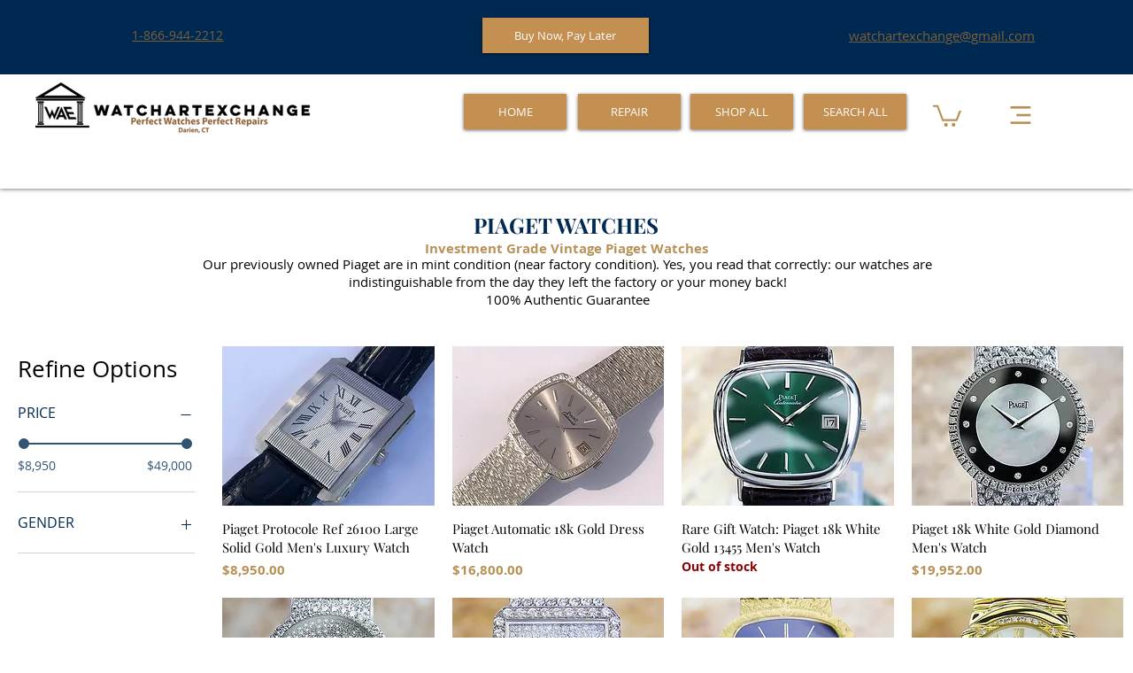

--- FILE ---
content_type: text/html; charset=utf-8
request_url: https://www.google.com/recaptcha/api2/aframe
body_size: 181
content:
<!DOCTYPE HTML><html><head><meta http-equiv="content-type" content="text/html; charset=UTF-8"></head><body><script nonce="tdqwyWJrQt-F7udv4N7rAg">/** Anti-fraud and anti-abuse applications only. See google.com/recaptcha */ try{var clients={'sodar':'https://pagead2.googlesyndication.com/pagead/sodar?'};window.addEventListener("message",function(a){try{if(a.source===window.parent){var b=JSON.parse(a.data);var c=clients[b['id']];if(c){var d=document.createElement('img');d.src=c+b['params']+'&rc='+(localStorage.getItem("rc::a")?sessionStorage.getItem("rc::b"):"");window.document.body.appendChild(d);sessionStorage.setItem("rc::e",parseInt(sessionStorage.getItem("rc::e")||0)+1);localStorage.setItem("rc::h",'1769021458931');}}}catch(b){}});window.parent.postMessage("_grecaptcha_ready", "*");}catch(b){}</script></body></html>